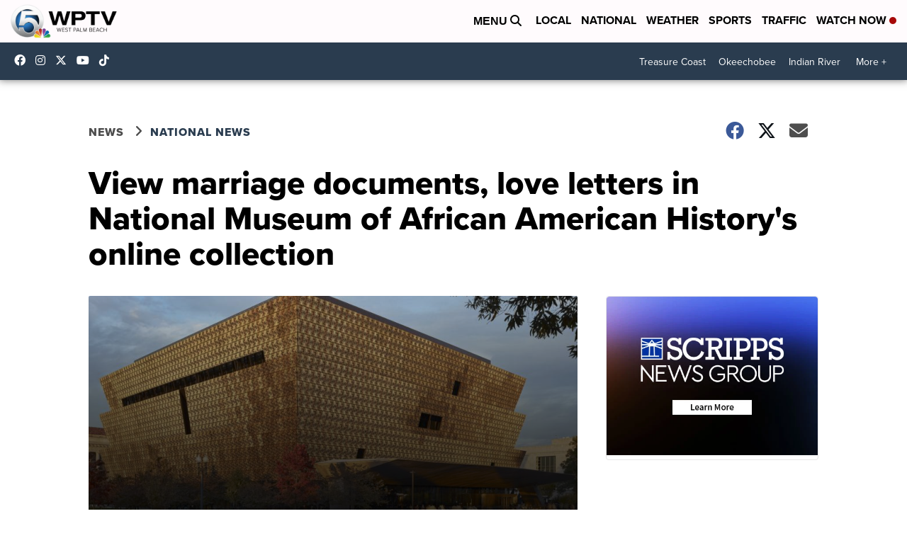

--- FILE ---
content_type: application/javascript; charset=utf-8
request_url: https://fundingchoicesmessages.google.com/f/AGSKWxVypp1QzCpIXvGLMuiEm3fj_lWIvdZS3TKTVynDyIU1WVZdItbzLZgpKVf4-pGIYfeIAp9SR1TvrY9x1AKVqiI_bgTFDao68kQogILKB13Rjeb14nb3AZsee6ALjnZAlkoQBtZ3NixAv-wIwoA_wvWOYokTmaWOCufP52Yye9A4ZvXkBS2JUdmBvqba/_/ad_txt./1/ads_/adshow./ad_legend_/exitpopup.
body_size: -1286
content:
window['f7d47753-2954-48c9-9a33-d5c96ce479c3'] = true;